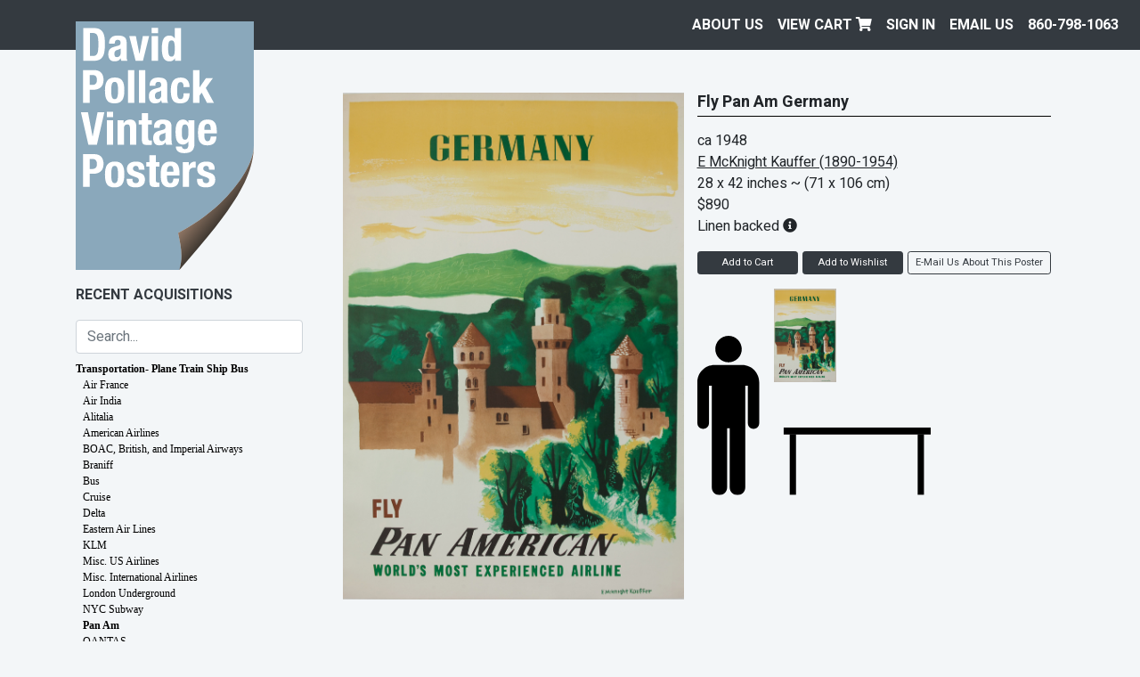

--- FILE ---
content_type: text/html; charset=UTF-8
request_url: https://dpvintageposters.com/posters/transportation-plane-train-ship-bus/pan-am/fly-pan-am-germany_17209
body_size: 51661
content:


<!doctype html>
<html lang="en">
<head>
  <meta charset="utf-8" />
  <meta name="viewport" content="width=device-width, initial-scale=1, shrink-to-fit=no" />
  <meta name="description" content="A diverse selection of top quality original vintage travel. propaganda, advertising, and other posters from all eras, stlyes and counties." />

  <link href="https://dpvintageposters.com/assets/css/david-pollack-vintage-posters.1655989889.css" rel="stylesheet">
<link href="https://dpvintageposters.com/assets/font-awesome/css/fontawesome.min.1555515486.css" rel="stylesheet">
<link href="https://dpvintageposters.com/assets/font-awesome/css/fa-solid.min.1555515486.css" rel="stylesheet">
  <title>Fly Pan Am Germany | David Pollack Vintage Posters</title>
  
<script src="https://cdnjs.cloudflare.com/ajax/libs/jquery/3.3.1/jquery.min.js" integrity="sha256-FgpCb/KJQlLNfOu91ta32o/NMZxltwRo8QtmkMRdAu8=" crossorigin="anonymous"></script>
<script src="https://cdnjs.cloudflare.com/ajax/libs/twitter-bootstrap/4.3.1/js/bootstrap.min.js" integrity="sha256-CjSoeELFOcH0/uxWu6mC/Vlrc1AARqbm/jiiImDGV3s=" crossorigin="anonymous"></script>
<script src="https://cdnjs.cloudflare.com/ajax/libs/gridder/1.4.2/js/jquery.gridder.min.js" integrity="sha256-mSh8nS3gStxgCVyHFeX4J/C3TMTd9E8Nu6u1xlFZbrE=" crossorigin="anonymous"></script>
<script src="https://cdnjs.cloudflare.com/ajax/libs/jquery_lazyload/1.9.7/jquery.lazyload.min.js" integrity="sha256-gDUQmMJHiRi7gACNeDZJkwW/b01LKr90K4gjJVu7DY4=" crossorigin="anonymous"></script>
<script src="https://cdnjs.cloudflare.com/ajax/libs/jquery-form-validator/2.3.26/jquery.form-validator.min.js"></script>
<script src="https://cdnjs.cloudflare.com/ajax/libs/alpinejs/2.3.0/alpine.js"></script>

<script src="https://dpvintageposters.com/assets/js/david-pollack-vintage-posters.1704904105.js"></script>  
  
</head>
<body style="background-color: #f3f6f8;" class="page-poster template-poster">
  <a class="skip-to-content sr-only sr-only-focusable" href="#content"><span class="skip-to-content-text">Skip to content</span></a>
<header class="navbar navbar-expand navbar-light flex-column flex-md-row bd-navbar">
  <div class="d-md-flex w-100">
    <ul class="navbar-nav flex-row w-100 justify-content-end align-items-center">
      <li class="nav-item mr-auto d-md-none">
        <a href="/" class="nav-link" style="text-transform: none;">David Pollack<br/>Vintage Posters</a>
      </li>
                    <li class="nav-item d-none d-md-block">
          <a class="nav-link " href="https://dpvintageposters.com/about-us">
            About Us          </a>
        </li>
            <li class="nav-item d-none d-md-block">
        <a class="nav-link" href="/cart">View Cart <i class="fas fa-shopping-cart"></i></a>
      </li>
              <li class="nav-item d-none d-md-block">
          <a class="nav-link" href="https://dpvintageposters.com/login">Sign In</a>
        </li>
              <li class="nav-item d-none d-md-block">
          <a class="nav-link" style="text-transform: none;" href="mailto:info@dpvintageposters.com">EMAIL US</a>
        </li>
        <li class="nav-item">
          <a class="nav-link text-nowrap" href="tel:8607981063">860-798-1063</a>
        </li>
    </ul>
  </div>
</header>
<div class="container">
  <div class="row">
    <div class="col-12 pt-md-3 mt-md-5 mt-lg-0 col-md-4 col-lg-3 sidebar">

  <a href="/" class="sidebar-logo d-none d-md-block mt-n5"><img src="/assets/images/david-pollack-vintage-posters.svg" class="img-fluid" /></a>

  <div class="d-none d-md-block pt-3 pb-2 text-uppercase recent-acquisitions-link font-weight-bold d-print-none">
    <a href="/posters/recent-acquisitions?sort=date-desc">Recent Acquisitions</a>
  </div>

  
<form method="get" action="/search" class="d-flex align-items-center navbar-light py-2 d-print-none">
  <span class="w-100">
    <input type="search" class="form-control" id="search" name="q" placeholder="Search..." autocomplete="off" value="" />
  </span>
  <button class="navbar-toggler ml-2 d-md-none" type="button" data-toggle="collapse" data-target="#categories">
    <span class="navbar-toggler-icon"></span>
  </button>
</form>
  <nav id="categories" class="collapse d-print-none">
    <ul class="nav flex-column">
      <li class="nav-item d-block d-md-none">
        <a class="nav-link text-uppercase font-weight-bold" href="/posters/recent-acquisitions?sort=date-desc">Recent Acquisitions</a>
      </li>
    </ul>
    
<div class="show" data-parent="#category-1465530170-posters"><ul class="nav flex-column" id="category-1465530170-posters"><li class="nav-item active has-subcategories"><a class="nav-link" data-target="#transportation-plane-train-ship-bus" data-toggle="collapse" href="#">Transportation- Plane Train Ship Bus</a><div class="collapse show" data-parent="#category-1465530170-posters" id="transportation-plane-train-ship-bus"><ul class="nav flex-column" id="category-1465530170-transportation-plane-train-ship-bus"><li class="nav-item"><a class="nav-link" href="/posters/transportation-plane-train-ship-bus/air-france">Air France</a></li><li class="nav-item"><a class="nav-link" href="/posters/transportation-plane-train-ship-bus/air-india">Air India</a></li><li class="nav-item"><a class="nav-link" href="/posters/transportation-plane-train-ship-bus/alitalia">Alitalia</a></li><li class="nav-item"><a class="nav-link" href="/posters/transportation-plane-train-ship-bus/american-airlines">American Airlines</a></li><li class="nav-item"><a class="nav-link" href="/posters/transportation-plane-train-ship-bus/boac-british-and-imperial-airways">BOAC, British, and Imperial Airways</a></li><li class="nav-item"><a class="nav-link" href="/posters/transportation-plane-train-ship-bus/braniff">Braniff</a></li><li class="nav-item"><a class="nav-link" href="/posters/transportation-plane-train-ship-bus/bus">Bus</a></li><li class="nav-item"><a class="nav-link" href="/posters/transportation-plane-train-ship-bus/cruise">Cruise</a></li><li class="nav-item"><a class="nav-link" href="/posters/transportation-plane-train-ship-bus/delta">Delta</a></li><li class="nav-item"><a class="nav-link" href="/posters/transportation-plane-train-ship-bus/eastern-air-lines">Eastern Air Lines</a></li><li class="nav-item"><a class="nav-link" href="/posters/transportation-plane-train-ship-bus/klm">KLM</a></li><li class="nav-item"><a class="nav-link" href="/posters/transportation-plane-train-ship-bus/misc-us-airlines">Misc. US Airlines</a></li><li class="nav-item"><a class="nav-link" href="/posters/transportation-plane-train-ship-bus/misc-international-airlines">Misc. International Airlines</a></li><li class="nav-item"><a class="nav-link" href="/posters/transportation-plane-train-ship-bus/london-underground">London Underground</a></li><li class="nav-item"><a class="nav-link" href="/posters/transportation-plane-train-ship-bus/nyc-subway">NYC Subway</a></li><li class="nav-item active"><a class="nav-link" href="/posters/transportation-plane-train-ship-bus/pan-am">Pan Am</a></li><li class="nav-item"><a class="nav-link" href="/posters/transportation-plane-train-ship-bus/qantas">QANTAS</a></li><li class="nav-item"><a class="nav-link" href="/posters/transportation-plane-train-ship-bus/railroads-international">Railroads, International</a></li><li class="nav-item"><a class="nav-link" href="/posters/transportation-plane-train-ship-bus/railroads-us">Railroads, US</a></li><li class="nav-item"><a class="nav-link" href="/posters/transportation-plane-train-ship-bus/sabena">Sabena</a></li><li class="nav-item"><a class="nav-link" href="/posters/transportation-plane-train-ship-bus/sas">SAS</a></li><li class="nav-item"><a class="nav-link" href="/posters/transportation-plane-train-ship-bus/southern-airways">Southern Airways</a></li><li class="nav-item"><a class="nav-link" href="/posters/transportation-plane-train-ship-bus/swissair">Swissair</a></li><li class="nav-item"><a class="nav-link" href="/posters/transportation-plane-train-ship-bus/travelers-cheques">Travelers Cheques</a></li><li class="nav-item"><a class="nav-link" href="/posters/transportation-plane-train-ship-bus/twa">TWA</a></li><li class="nav-item"><a class="nav-link" href="/posters/transportation-plane-train-ship-bus/united-air-lines">United Air Lines</a></li><li class="nav-item"><a class="nav-link" href="/posters/transportation-plane-train-ship-bus/vintage-aviation-prints">Vintage Aviation Prints</a></li><li class="nav-item"><a class="nav-link" href="/posters/transportation-plane-train-ship-bus/western-airlines">Western Airlines</a></li></ul></div></li><li class="nav-item has-subcategories"><a class="nav-link" data-target="#travel-destination" data-toggle="collapse" href="#">Travel - Destination</a><div class="collapse" data-parent="#category-1465530170-posters" id="travel-destination"><ul class="nav flex-column" id="category-1465530170-travel-destination"><li class="nav-item"><a class="nav-link" href="/posters/travel-destination/africa-except-south-africa">Africa (except South Africa)</a></li><li class="nav-item"><a class="nav-link" href="/posters/travel-destination/australia-and-new-zealand">Australia and New Zealand</a></li><li class="nav-item"><a class="nav-link" href="/posters/travel-destination/austria">Austria</a></li><li class="nav-item"><a class="nav-link" href="/posters/travel-destination/belgium">Belgium</a></li><li class="nav-item"><a class="nav-link" href="/posters/travel-destination/canada">Canada</a></li><li class="nav-item"><a class="nav-link" href="/posters/travel-destination/caribbean">Caribbean</a></li><li class="nav-item"><a class="nav-link" href="/posters/travel-destination/denmark">Denmark</a></li><li class="nav-item"><a class="nav-link" href="/posters/travel-destination/finland">Finland</a></li><li class="nav-item"><a class="nav-link" href="/posters/travel-destination/france">France</a></li><li class="nav-item"><a class="nav-link" href="/posters/travel-destination/germany">Germany</a></li><li class="nav-item"><a class="nav-link" href="/posters/travel-destination/greece">Greece</a></li><li class="nav-item"><a class="nav-link" href="/posters/travel-destination/holland">Holland</a></li><li class="nav-item"><a class="nav-link" href="/posters/travel-destination/ireland">Ireland</a></li><li class="nav-item"><a class="nav-link" href="/posters/travel-destination/israel">Israel</a></li><li class="nav-item"><a class="nav-link" href="/posters/travel-destination/india-pakistan-and-ceylon-sri-lanka">India, Pakistan and Ceylon/Sri Lanka</a></li><li class="nav-item"><a class="nav-link" href="/posters/travel-destination/italy">Italy</a></li><li class="nav-item"><a class="nav-link" href="/posters/travel-destination/japan">Japan</a></li><li class="nav-item"><a class="nav-link" href="/posters/travel-destination/mexico-and-central-america">Mexico and Central America</a></li><li class="nav-item"><a class="nav-link" href="/posters/travel-destination/middle-east">Middle East</a></li><li class="nav-item"><a class="nav-link" href="/posters/travel-destination/misc-asia">Misc. Asia</a></li><li class="nav-item"><a class="nav-link" href="/posters/travel-destination/misc-countries">Misc. Countries</a></li><li class="nav-item"><a class="nav-link" href="/posters/travel-destination/norway">Norway</a></li><li class="nav-item"><a class="nav-link" href="/posters/travel-destination/oceania-south-pacific">Oceania South Pacific</a></li><li class="nav-item"><a class="nav-link" href="/posters/travel-destination/portugal">Portugal</a></li><li class="nav-item"><a class="nav-link" href="/posters/travel-destination/south-africa">South Africa</a></li><li class="nav-item"><a class="nav-link" href="/posters/travel-destination/south-america">South America</a></li><li class="nav-item"><a class="nav-link" href="/posters/travel-destination/spain">Spain</a></li><li class="nav-item"><a class="nav-link" href="/posters/travel-destination/sweden">Sweden</a></li><li class="nav-item"><a class="nav-link" href="/posters/travel-destination/switzerland">Switzerland</a></li><li class="nav-item"><a class="nav-link" href="/posters/travel-destination/united-kingdom">United Kingdom</a></li><li class="nav-item"><a class="nav-link" href="/posters/travel-destination/united-states">United States</a></li><li class="nav-item"><a class="nav-link" href="/posters/travel-destination/ussr-eastern-bloc-poland">USSR Eastern Bloc Poland</a></li></ul></div></li><li class="nav-item"><a class="nav-link" href="/posters/travel-and-souvenir-maps">Travel And Souvenir Maps</a></li><li class="nav-item"><a class="nav-link" href="/posters/travel-brochures-and-labels">Travel Brochures and Labels</a></li><li class="nav-item has-subcategories"><a class="nav-link" data-target="#war-citizenship-public-causes" data-toggle="collapse" href="#">War, Citizenship, Public Causes</a><div class="collapse" data-parent="#category-1465530170-posters" id="war-citizenship-public-causes"><ul class="nav flex-column" id="category-1465530170-war-citizenship-public-causes"><li class="nav-item has-subcategories"><a class="nav-link" data-target="#world-war-i" data-toggle="collapse" href="#">World War I</a><div class="collapse" data-parent="#category-1465530170-war-citizenship-public-causes" id="world-war-i"><ul class="nav flex-column" id="category-1465530170-world-war-i"><li class="nav-item has-subcategories"><a class="nav-link" data-target="#american" data-toggle="collapse" href="#">American</a><div class="collapse" data-parent="#category-1465530170-world-war-i" id="american"><ul class="nav flex-column" id="category-1465530170-american"><li class="nav-item"><a class="nav-link" href="/posters/war-citizenship-public-causes/world-war-i/american/bond">Bond</a></li><li class="nav-item"><a class="nav-link" href="/posters/war-citizenship-public-causes/world-war-i/american/homefront">Homefront</a></li><li class="nav-item"><a class="nav-link" href="/posters/war-citizenship-public-causes/world-war-i/american/miscellaneous">Miscellaneous</a></li><li class="nav-item"><a class="nav-link" href="/posters/war-citizenship-public-causes/world-war-i/american/recruiting">Recruiting</a></li></ul></div></li><li class="nav-item"><a class="nav-link" href="/posters/war-citizenship-public-causes/world-war-i/british-and-commonwealth">British and Commonwealth</a></li><li class="nav-item"><a class="nav-link" href="/posters/war-citizenship-public-causes/world-war-i/canadian">Canadian</a></li><li class="nav-item"><a class="nav-link" href="/posters/war-citizenship-public-causes/world-war-i/french">French</a></li><li class="nav-item"><a class="nav-link" href="/posters/war-citizenship-public-causes/world-war-i/german">German</a></li><li class="nav-item"><a class="nav-link" href="/posters/war-citizenship-public-causes/world-war-i/italian">Italian</a></li><li class="nav-item"><a class="nav-link" href="/posters/war-citizenship-public-causes/world-war-i/other-countries">Other Countries</a></li></ul></div></li><li class="nav-item has-subcategories"><a class="nav-link" data-target="#world-war-ii" data-toggle="collapse" href="#">World War II</a><div class="collapse" data-parent="#category-1465530170-war-citizenship-public-causes" id="world-war-ii"><ul class="nav flex-column" id="category-1465530170-world-war-ii"><li class="nav-item has-subcategories"><a class="nav-link" data-target="#american" data-toggle="collapse" href="#">American</a><div class="collapse" data-parent="#category-1465530170-world-war-ii" id="american"><ul class="nav flex-column" id="category-1465530170-american"><li class="nav-item"><a class="nav-link" href="/posters/war-citizenship-public-causes/world-war-ii/american/bond">Bond</a></li><li class="nav-item"><a class="nav-link" href="/posters/war-citizenship-public-causes/world-war-ii/american/homefront">Homefront</a></li><li class="nav-item"><a class="nav-link" href="/posters/war-citizenship-public-causes/world-war-ii/american/miscellaneous">Miscellaneous</a></li><li class="nav-item"><a class="nav-link" href="/posters/war-citizenship-public-causes/world-war-ii/american/recruiting">Recruiting</a></li><li class="nav-item"><a class="nav-link" href="/posters/war-citizenship-public-causes/world-war-ii/american/training-chart-signal-flags-and-lights">Training Chart, SIgnal Flags and Lights</a></li><li class="nav-item"><a class="nav-link" href="/posters/war-citizenship-public-causes/world-war-ii/american/privately-printed">Privately Printed </a></li><li class="nav-item"><a class="nav-link" href="/posters/war-citizenship-public-causes/world-war-ii/american/production">Production</a></li><li class="nav-item"><a class="nav-link" href="/posters/war-citizenship-public-causes/world-war-ii/american/conservation-amp-scrap">Conservation &amp; Scrap</a></li><li class="nav-item"><a class="nav-link" href="/posters/war-citizenship-public-causes/world-war-ii/american/espionage-amp-careless-talk">Espionage &amp; Careless Talk</a></li><li class="nav-item"><a class="nav-link" href="/posters/war-citizenship-public-causes/world-war-ii/american/heath-and-welfare">Heath and Welfare</a></li></ul></div></li><li class="nav-item"><a class="nav-link" href="/posters/war-citizenship-public-causes/world-war-ii/british-commonwealth">British &amp; Commonwealth</a></li><li class="nav-item"><a class="nav-link" href="/posters/war-citizenship-public-causes/world-war-ii/canadian">Canadian</a></li><li class="nav-item"><a class="nav-link" href="/posters/war-citizenship-public-causes/world-war-ii/germany">Germany</a></li><li class="nav-item"><a class="nav-link" href="/posters/war-citizenship-public-causes/world-war-ii/foreign">Foreign</a></li></ul></div></li><li class="nav-item"><a class="nav-link" href="/posters/war-citizenship-public-causes/marshall-plan-erp">Marshall Plan/ERP</a></li><li class="nav-item"><a class="nav-link" href="/posters/war-citizenship-public-causes/korean-war">Korean War</a></li><li class="nav-item"><a class="nav-link" href="/posters/war-citizenship-public-causes/vietnam-and-later-wars">Vietnam  and Later Wars</a></li><li class="nav-item"><a class="nav-link" href="/posters/war-citizenship-public-causes/wpa-work-progress-administration">WPA Work Progress Administration</a></li><li class="nav-item"><a class="nav-link" href="/posters/war-citizenship-public-causes/public-health-and-medicine">Public Health and Medicine</a></li><li class="nav-item"><a class="nav-link" href="/posters/war-citizenship-public-causes/work-incentive">Work Incentive</a></li><li class="nav-item"><a class="nav-link" href="/posters/war-citizenship-public-causes/auto-and-traffic-safety">Auto and Traffic Safety</a></li><li class="nav-item"><a class="nav-link" href="/posters/war-citizenship-public-causes/banking-and-finance">Banking and Finance</a></li><li class="nav-item"><a class="nav-link" href="/posters/war-citizenship-public-causes/citizenship-and-public-causes">Citizenship and Public Causes</a></li><li class="nav-item"><a class="nav-link" href="/posters/war-citizenship-public-causes/civil-defense">Civil Defense</a></li><li class="nav-item"><a class="nav-link" href="/posters/war-citizenship-public-causes/prohibition">Prohibition</a></li><li class="nav-item"><a class="nav-link" href="/posters/war-citizenship-public-causes/red-cross">Red Cross</a></li><li class="nav-item"><a class="nav-link" href="/posters/war-citizenship-public-causes/smokey-and-fire-prevention">Smokey and Fire Prevention</a></li><li class="nav-item"><a class="nav-link" href="/posters/war-citizenship-public-causes/united-nations">United Nations</a></li></ul></div></li><li class="nav-item has-subcategories"><a class="nav-link" data-target="#political-and-protest" data-toggle="collapse" href="#">Political and Protest</a><div class="collapse" data-parent="#category-1465530170-posters" id="political-and-protest"><ul class="nav flex-column" id="category-1465530170-political-and-protest"><li class="nav-item"><a class="nav-link" href="/posters/political-and-protest/american-political">American Political</a></li><li class="nav-item"><a class="nav-link" href="/posters/political-and-protest/black-history">Black History</a></li><li class="nav-item"><a class="nav-link" href="/posters/political-and-protest/chinese-propaganda">Chinese Propaganda</a></li><li class="nav-item"><a class="nav-link" href="/posters/political-and-protest/foreign-political">Foreign Political</a></li><li class="nav-item"><a class="nav-link" href="/posters/political-and-protest/protest">Protest</a></li><li class="nav-item"><a class="nav-link" href="/posters/political-and-protest/ussr-soviet-union-propaganda">USSR Soviet Union Propaganda</a></li><li class="nav-item"><a class="nav-link" href="/posters/political-and-protest/german-political">German Political</a></li><li class="nav-item"><a class="nav-link" href="/posters/political-and-protest/women-39-s-causes">Women&#039;s Causes</a></li></ul></div></li><li class="nav-item has-subcategories"><a class="nav-link" data-target="#advertising" data-toggle="collapse" href="#">Advertising</a><div class="collapse" data-parent="#category-1465530170-posters" id="advertising"><ul class="nav flex-column" id="category-1465530170-advertising"><li class="nav-item has-subcategories"><a class="nav-link" data-target="#american" data-toggle="collapse" href="#">American</a><div class="collapse" data-parent="#category-1465530170-advertising" id="american"><ul class="nav flex-column" id="category-1465530170-american"><li class="nav-item"><a class="nav-link" href="/posters/advertising/american/general-dynamics">General Dynamics</a></li><li class="nav-item"><a class="nav-link" href="/posters/advertising/american/levi-s-advertising-posters">Levi&#039;s Advertising Posters</a></li><li class="nav-item"><a class="nav-link" href="/posters/advertising/american/modern">Modern</a></li><li class="nav-item"><a class="nav-link" href="/posters/advertising/american/pre-war">Pre-War</a></li><li class="nav-item"><a class="nav-link" href="/posters/advertising/american/50-39-s-60-39-s-70-39-s-and-80-39-s">50&#039;s, 60&#039;s, 70&#039;s and 80&#039;s</a></li></ul></div></li><li class="nav-item has-subcategories"><a class="nav-link" data-target="#foreign" data-toggle="collapse" href="#">Foreign</a><div class="collapse" data-parent="#category-1465530170-advertising" id="foreign"><ul class="nav flex-column" id="category-1465530170-foreign"><li class="nav-item"><a class="nav-link" href="/posters/advertising/foreign/50s-60s-and-70s">50s 60s and 70s</a></li><li class="nav-item"><a class="nav-link" href="/posters/advertising/foreign/modern">Modern</a></li><li class="nav-item"><a class="nav-link" href="/posters/advertising/foreign/pre-war">Pre-War</a></li></ul></div></li></ul></div></li><li class="nav-item"><a class="nav-link" href="/posters/motorcycles-and-bicycles">Motorcycles and Bicycles</a></li><li class="nav-item"><a class="nav-link" href="/posters/spirits-beer-wine-alcohol-etc">Spirits (beer, wine, alcohol, etc.)</a></li><li class="nav-item has-subcategories"><a class="nav-link" data-target="#american-literary" data-toggle="collapse" href="#">American Literary</a><div class="collapse" data-parent="#category-1465530170-posters" id="american-literary"><ul class="nav flex-column" id="category-1465530170-american-literary"><li class="nav-item"><a class="nav-link" href="/posters/american-literary/newspaper-daily">Newspaper Daily</a></li><li class="nav-item"><a class="nav-link" href="/posters/american-literary/saturday-evening-post">Saturday Evening Post</a></li><li class="nav-item"><a class="nav-link" href="/posters/american-literary/turn-of-the-century">Turn of the Century</a></li><li class="nav-item"><a class="nav-link" href="/posters/american-literary/twentieth-century">Twentieth Century</a></li><li class="nav-item"><a class="nav-link" href="/posters/american-literary/books-reading-literacy">Books, Reading, Literacy</a></li></ul></div></li><li class="nav-item"><a class="nav-link" href="/posters/circus">Circus</a></li><li class="nav-item"><a class="nav-link" href="/posters/fairs-and-expos">Fairs and Expos</a></li><li class="nav-item has-subcategories"><a class="nav-link" data-target="#miscellaneous" data-toggle="collapse" href="#">Miscellaneous</a><div class="collapse" data-parent="#category-1465530170-posters" id="miscellaneous"><ul class="nav flex-column" id="category-1465530170-miscellaneous"><li class="nav-item"><a class="nav-link" href="/posters/miscellaneous/container-corporation-of-america">Container Corporation of America</a></li><li class="nav-item"><a class="nav-link" href="/posters/miscellaneous/educational">Educational</a></li><li class="nav-item"><a class="nav-link" href="/posters/miscellaneous/everything-else">Everything Else</a></li><li class="nav-item"><a class="nav-link" href="/posters/miscellaneous/general-dynamics">General Dynamics</a></li><li class="nav-item"><a class="nav-link" href="/posters/miscellaneous/loterie-national">Loterie National</a></li><li class="nav-item"><a class="nav-link" href="/posters/miscellaneous/mutoscope">Mutoscope</a></li><li class="nav-item"><a class="nav-link" href="/posters/miscellaneous/zodiac">Zodiac</a></li><li class="nav-item"><a class="nav-link" href="/posters/miscellaneous/children-39-s-book-week-and-book-posters">Children&#039;s Book Week and Book Posters</a></li></ul></div></li><li class="nav-item"><a class="nav-link" href="/posters/psychedelic-era">Psychedelic Era</a></li><li class="nav-item has-subcategories"><a class="nav-link" data-target="#sports" data-toggle="collapse" href="#">Sports</a><div class="collapse" data-parent="#category-1465530170-posters" id="sports"><ul class="nav flex-column" id="category-1465530170-sports"><li class="nav-item"><a class="nav-link" href="/posters/sports/bullfighting">Bullfighting</a></li><li class="nav-item has-subcategories"><a class="nav-link" data-target="#motor-sports" data-toggle="collapse" href="#">Motor Sports</a><div class="collapse" data-parent="#category-1465530170-sports" id="motor-sports"><ul class="nav flex-column" id="category-1465530170-motor-sports"><li class="nav-item"><a class="nav-link" href="/posters/sports/motor-sports/auto-racing">Auto Racing</a></li><li class="nav-item"><a class="nav-link" href="/posters/sports/motor-sports/motorcycle-racing">Motorcycle Racing</a></li></ul></div></li><li class="nav-item has-subcategories"><a class="nav-link" data-target="#olympic" data-toggle="collapse" href="#">Olympic</a><div class="collapse" data-parent="#category-1465530170-sports" id="olympic"><ul class="nav flex-column" id="category-1465530170-olympic"><li class="nav-item"><a class="nav-link" href="/posters/sports/olympic/1914-paris">1914 Paris</a></li><li class="nav-item"><a class="nav-link" href="/posters/sports/olympic/1932-lake-placid">1932 Lake Placid</a></li><li class="nav-item"><a class="nav-link" href="/posters/sports/olympic/1932-los-angeles">1932 Los Angeles</a></li><li class="nav-item"><a class="nav-link" href="/posters/sports/olympic/1960-rome">1960 Rome</a></li><li class="nav-item"><a class="nav-link" href="/posters/sports/olympic/1940-1952-helsinki">1940/1952 Helsinki</a></li><li class="nav-item"><a class="nav-link" href="/posters/sports/olympic/1964-tokyo">1964 Tokyo</a></li><li class="nav-item"><a class="nav-link" href="/posters/sports/olympic/1968-grenoble">1968 Grenoble</a></li><li class="nav-item"><a class="nav-link" href="/posters/sports/olympic/1968-mexico-city">1968 Mexico City </a></li><li class="nav-item"><a class="nav-link" href="/posters/sports/olympic/1972-munich">1972 Munich</a></li><li class="nav-item"><a class="nav-link" href="/posters/sports/olympic/1976-innsbruck">1976 Innsbruck</a></li><li class="nav-item"><a class="nav-link" href="/posters/sports/olympic/1980-lake-placid-winter-games">1980 Lake Placid Winter Games</a></li><li class="nav-item"><a class="nav-link" href="/posters/sports/olympic/1980-moscow-summer-games">1980 Moscow Summer Games</a></li><li class="nav-item"><a class="nav-link" href="/posters/sports/olympic/1982-barcelona">1982 Barcelona</a></li><li class="nav-item"><a class="nav-link" href="/posters/sports/olympic/1984-los-angeles">1984 Los Angeles</a></li><li class="nav-item"><a class="nav-link" href="/posters/sports/olympic/1988-calgary-winter-games">1988 Calgary Winter Games</a></li><li class="nav-item"><a class="nav-link" href="/posters/sports/olympic/1988-seoul-summer-games">1988 Seoul Summer Games</a></li><li class="nav-item"><a class="nav-link" href="/posters/sports/olympic/1994-lillehammer">1994 Lillehammer</a></li><li class="nav-item"><a class="nav-link" href="/posters/sports/olympic/1996-atlanta">1996 Atlanta</a></li><li class="nav-item"><a class="nav-link" href="/posters/sports/olympic/2008-beijing">2008 Beijing</a></li><li class="nav-item"><a class="nav-link" href="/posters/sports/olympic/special-olympics">Special Olympics</a></li><li class="nav-item"><a class="nav-link" href="/posters/sports/olympic/1984-sarajevo">1984 Sarajevo</a></li></ul></div></li><li class="nav-item"><a class="nav-link" href="/posters/sports/other-sports">Other Sports</a></li><li class="nav-item has-subcategories"><a class="nav-link" data-target="#ski" data-toggle="collapse" href="#">Ski</a><div class="collapse" data-parent="#category-1465530170-sports" id="ski"><ul class="nav flex-column" id="category-1465530170-ski"><li class="nav-item"><a class="nav-link" href="/posters/sports/ski/american-ski-posters">American Ski Posters</a></li><li class="nav-item"><a class="nav-link" href="/posters/sports/ski/dartmouth-winter-carnival">Dartmouth Winter Carnival</a></li><li class="nav-item"><a class="nav-link" href="/posters/sports/ski/international-ski-posters">International Ski Posters</a></li></ul></div></li></ul></div></li><li class="nav-item"><a class="nav-link" href="/posters/art-shows-galleries-and-museums">Art Shows Galleries and Museums</a></li><li class="nav-item has-subcategories"><a class="nav-link" data-target="#movie" data-toggle="collapse" href="#">Movie</a><div class="collapse" data-parent="#category-1465530170-posters" id="movie"><ul class="nav flex-column" id="category-1465530170-movie"><li class="nav-item has-subcategories"><a class="nav-link" data-target="#foreign-movie-posters" data-toggle="collapse" href="#">Foreign Movie Posters</a><div class="collapse" data-parent="#category-1465530170-movie" id="foreign-movie-posters"><ul class="nav flex-column" id="category-1465530170-foreign-movie-posters"><li class="nav-item"><a class="nav-link" href="/posters/movie/foreign-movie-posters/action-adverture">Action:Adverture</a></li><li class="nav-item"><a class="nav-link" href="/posters/movie/foreign-movie-posters/animation">Animation</a></li><li class="nav-item"><a class="nav-link" href="/posters/movie/foreign-movie-posters/classics">Classics</a></li><li class="nav-item"><a class="nav-link" href="/posters/movie/foreign-movie-posters/comedy">Comedy</a></li><li class="nav-item"><a class="nav-link" href="/posters/movie/foreign-movie-posters/documentary">Documentary</a></li><li class="nav-item"><a class="nav-link" href="/posters/movie/foreign-movie-posters/drama">Drama</a></li><li class="nav-item"><a class="nav-link" href="/posters/movie/foreign-movie-posters/film-festival">Film Festival</a></li><li class="nav-item"><a class="nav-link" href="/posters/movie/foreign-movie-posters/musical">Musical</a></li><li class="nav-item"><a class="nav-link" href="/posters/movie/foreign-movie-posters/mystery">Mystery</a></li><li class="nav-item"><a class="nav-link" href="/posters/movie/foreign-movie-posters/romance">Romance</a></li><li class="nav-item"><a class="nav-link" href="/posters/movie/foreign-movie-posters/science-fiction-space">Science Fiction - Space</a></li><li class="nav-item"><a class="nav-link" href="/posters/movie/foreign-movie-posters/sports">Sports</a></li><li class="nav-item"><a class="nav-link" href="/posters/movie/foreign-movie-posters/war">War</a></li><li class="nav-item"><a class="nav-link" href="/posters/movie/foreign-movie-posters/western">Western</a></li><li class="nav-item"><a class="nav-link" href="/posters/movie/foreign-movie-posters/x-rated">X-Rated</a></li><li class="nav-item"><a class="nav-link" href="/posters/movie/foreign-movie-posters/horror-thriller">Horror / Thriller</a></li></ul></div></li><li class="nav-item"><a class="nav-link" href="/posters/movie/lobby-card">Lobby Card</a></li><li class="nav-item has-subcategories"><a class="nav-link" data-target="#us-movie-posters" data-toggle="collapse" href="#">US Movie Posters</a><div class="collapse" data-parent="#category-1465530170-movie" id="us-movie-posters"><ul class="nav flex-column" id="category-1465530170-us-movie-posters"><li class="nav-item"><a class="nav-link" href="/posters/movie/us-movie-posters/action-adverture">Action:Adverture</a></li><li class="nav-item"><a class="nav-link" href="/posters/movie/us-movie-posters/animation">Animation</a></li><li class="nav-item"><a class="nav-link" href="/posters/movie/us-movie-posters/blacksploitation">Blacksploitation</a></li><li class="nav-item"><a class="nav-link" href="/posters/movie/us-movie-posters/classics">Classics</a></li><li class="nav-item"><a class="nav-link" href="/posters/movie/us-movie-posters/comedy">Comedy</a></li><li class="nav-item"><a class="nav-link" href="/posters/movie/us-movie-posters/documentary">Documentary</a></li><li class="nav-item"><a class="nav-link" href="/posters/movie/us-movie-posters/drama">Drama</a></li><li class="nav-item"><a class="nav-link" href="/posters/movie/us-movie-posters/film-festival">Film Festival</a></li><li class="nav-item"><a class="nav-link" href="/posters/movie/us-movie-posters/musical">Musical</a></li><li class="nav-item"><a class="nav-link" href="/posters/movie/us-movie-posters/mystery">Mystery</a></li><li class="nav-item"><a class="nav-link" href="/posters/movie/us-movie-posters/romance">Romance</a></li><li class="nav-item"><a class="nav-link" href="/posters/movie/us-movie-posters/science-fiction-space">Science Fiction - Space</a></li><li class="nav-item"><a class="nav-link" href="/posters/movie/us-movie-posters/silent-movies">Silent Movies</a></li><li class="nav-item"><a class="nav-link" href="/posters/movie/us-movie-posters/sports">Sports</a></li><li class="nav-item"><a class="nav-link" href="/posters/movie/us-movie-posters/war">War</a></li><li class="nav-item"><a class="nav-link" href="/posters/movie/us-movie-posters/western">Western</a></li><li class="nav-item"><a class="nav-link" href="/posters/movie/us-movie-posters/x-rated">X-Rated</a></li><li class="nav-item"><a class="nav-link" href="/posters/movie/us-movie-posters/horror-thriller">Horror / Thriller</a></li></ul></div></li><li class="nav-item"><a class="nav-link" href="/posters/movie/ussr-soviet-union-movie-posters">USSR Soviet Union Movie Posters</a></li><li class="nav-item"><a class="nav-link" href="/posters/movie/mexican-movie-posters">Mexican Movie Posters</a></li></ul></div></li><li class="nav-item has-subcategories"><a class="nav-link" data-target="#theatre-tv-music-magic" data-toggle="collapse" href="#">Theatre TV Music Magic</a><div class="collapse" data-parent="#category-1465530170-posters" id="theatre-tv-music-magic"><ul class="nav flex-column" id="category-1465530170-theatre-tv-music-magic"><li class="nav-item"><a class="nav-link" href="/posters/theatre-tv-music-magic/dance-ballet-modern-jazz-tap">Dance - Ballet, Modern, Jazz, Tap ...</a></li><li class="nav-item"><a class="nav-link" href="/posters/theatre-tv-music-magic/magic">Magic</a></li><li class="nav-item has-subcategories"><a class="nav-link" data-target="#music" data-toggle="collapse" href="#">Music</a><div class="collapse" data-parent="#category-1465530170-theatre-tv-music-magic" id="music"><ul class="nav flex-column" id="category-1465530170-music"><li class="nav-item"><a class="nav-link" href="/posters/theatre-tv-music-magic/music/all-other-music">All Other Music</a></li><li class="nav-item"><a class="nav-link" href="/posters/theatre-tv-music-magic/music/rock-and-roll">Rock and Roll</a></li><li class="nav-item"><a class="nav-link" href="/posters/theatre-tv-music-magic/music/jazz">Jazz</a></li></ul></div></li><li class="nav-item"><a class="nav-link" href="/posters/theatre-tv-music-magic/polish-theatre">Polish Theatre</a></li><li class="nav-item"><a class="nav-link" href="/posters/theatre-tv-music-magic/theatre">Theatre</a></li><li class="nav-item"><a class="nav-link" href="/posters/theatre-tv-music-magic/tv">TV</a></li><li class="nav-item"><a class="nav-link" href="/posters/theatre-tv-music-magic/nightclubs-and-venues">Nightclubs and Venues</a></li><li class="nav-item"><a class="nav-link" href="/posters/theatre-tv-music-magic/mobil-mystery-amp-masterpiece-theatre">Mobil Mystery &amp; Masterpiece Theatre</a></li><li class="nav-item"><a class="nav-link" href="/posters/theatre-tv-music-magic/japanese-anime">Japanese Anime</a></li></ul></div></li><li class="nav-item"><a class="nav-link" href="/posters/small-posters">Small Posters</a></li><li class="nav-item"><a class="nav-link" href="/posters/oversized-posters">Oversized Posters</a></li><li class="nav-item"><a class="nav-link" href="/posters/horizontal-posters">Horizontal Posters</a></li><li class="nav-item has-subcategories"><a class="nav-link" data-target="#not-just-posters" data-toggle="collapse" href="#">Not Just Posters</a><div class="collapse" data-parent="#category-1465530170-posters" id="not-just-posters"><ul class="nav flex-column" id="category-1465530170-not-just-posters"><li class="nav-item"><a class="nav-link" href="/posters/not-just-posters/fine-and-illustration-art">Fine and Illustration Art</a></li><li class="nav-item"><a class="nav-link" href="/posters/not-just-posters/decorative-objects">Decorative Objects</a></li><li class="nav-item"><a class="nav-link" href="/posters/not-just-posters/vintage-photography">Vintage Photography</a></li><li class="nav-item"><a class="nav-link" href="/posters/not-just-posters/cyanotype-photographs">Cyanotype Photographs</a></li><li class="nav-item"><a class="nav-link" href="/posters/not-just-posters/prints">Prints</a></li><li class="nav-item"><a class="nav-link" href="/posters/not-just-posters/painted-trade-signs">Painted Trade Signs</a></li><li class="nav-item has-subcategories"><a class="nav-link" data-target="#all-beefcake-male-physique-photos" data-toggle="collapse" href="#">All Beefcake Male Physique Photos </a><div class="collapse" data-parent="#category-1465530170-not-just-posters" id="all-beefcake-male-physique-photos"><ul class="nav flex-column" id="category-1465530170-all-beefcake-male-physique-photos"><li class="nav-item has-subcategories"><a class="nav-link" data-target="#athletic-model-guild" data-toggle="collapse" href="#">Athletic Model Guild</a><div class="collapse" data-parent="#category-1465530170-all-beefcake-male-physique-photos" id="athletic-model-guild"><ul class="nav flex-column" id="category-1465530170-athletic-model-guild"><li class="nav-item"><a class="nav-link" href="/posters/not-just-posters/all-beefcake-male-physique-photos/athletic-model-guild/amg-series-a">AMG Series A</a></li><li class="nav-item"><a class="nav-link" href="/posters/not-just-posters/all-beefcake-male-physique-photos/athletic-model-guild/amg-series-b">AMG Series B</a></li><li class="nav-item"><a class="nav-link" href="/posters/not-just-posters/all-beefcake-male-physique-photos/athletic-model-guild/amg-series-c">AMG Series C</a></li><li class="nav-item"><a class="nav-link" href="/posters/not-just-posters/all-beefcake-male-physique-photos/athletic-model-guild/amg-series-d">AMG Series D</a></li><li class="nav-item"><a class="nav-link" href="/posters/not-just-posters/all-beefcake-male-physique-photos/athletic-model-guild/amg-series-e">AMG Series E</a></li><li class="nav-item"><a class="nav-link" href="/posters/not-just-posters/all-beefcake-male-physique-photos/athletic-model-guild/amg-series-f">AMG Series F</a></li><li class="nav-item"><a class="nav-link" href="/posters/not-just-posters/all-beefcake-male-physique-photos/athletic-model-guild/amg-series-g">AMG Series G</a></li><li class="nav-item"><a class="nav-link" href="/posters/not-just-posters/all-beefcake-male-physique-photos/athletic-model-guild/amg-series-h">AMG Series H</a></li></ul></div></li><li class="nav-item"><a class="nav-link" href="/posters/not-just-posters/all-beefcake-male-physique-photos/bruce-of-los-angeles">Bruce of Los Angeles</a></li><li class="nav-item has-subcategories"><a class="nav-link" data-target="#ralph-kelly" data-toggle="collapse" href="#">Ralph Kelly</a><div class="collapse" data-parent="#category-1465530170-all-beefcake-male-physique-photos" id="ralph-kelly"><ul class="nav flex-column" id="category-1465530170-ralph-kelly"><li class="nav-item"><a class="nav-link" href="/posters/not-just-posters/all-beefcake-male-physique-photos/ralph-kelly/ralph-kelly-series-1">Ralph Kelly Series 1</a></li><li class="nav-item"><a class="nav-link" href="/posters/not-just-posters/all-beefcake-male-physique-photos/ralph-kelly/ralph-kelly-series-2">Ralph Kelly Series 2</a></li><li class="nav-item"><a class="nav-link" href="/posters/not-just-posters/all-beefcake-male-physique-photos/ralph-kelly/ralph-kelly-series-3">Ralph Kelly Series 3</a></li><li class="nav-item"><a class="nav-link" href="/posters/not-just-posters/all-beefcake-male-physique-photos/ralph-kelly/ralph-kelly-series-4">Ralph Kelly Series 4</a></li><li class="nav-item"><a class="nav-link" href="/posters/not-just-posters/all-beefcake-male-physique-photos/ralph-kelly/ralph-kelly-series-5">Ralph Kelly Series 5</a></li><li class="nav-item"><a class="nav-link" href="/posters/not-just-posters/all-beefcake-male-physique-photos/ralph-kelly/ralph-kelly-series-6">Ralph Kelly Series 6</a></li><li class="nav-item"><a class="nav-link" href="/posters/not-just-posters/all-beefcake-male-physique-photos/ralph-kelly/ralph-kelly-series-7">Ralph Kelly Series 7</a></li></ul></div></li><li class="nav-item has-subcategories"><a class="nav-link" data-target="#spartan-los-angeles" data-toggle="collapse" href="#">Spartan Los Angeles</a><div class="collapse" data-parent="#category-1465530170-all-beefcake-male-physique-photos" id="spartan-los-angeles"><ul class="nav flex-column" id="category-1465530170-spartan-los-angeles"><li class="nav-item"><a class="nav-link" href="/posters/not-just-posters/all-beefcake-male-physique-photos/spartan-los-angeles/spartan-series-1">Spartan Series 1</a></li><li class="nav-item"><a class="nav-link" href="/posters/not-just-posters/all-beefcake-male-physique-photos/spartan-los-angeles/spartan-series-2">Spartan Series 2</a></li><li class="nav-item"><a class="nav-link" href="/posters/not-just-posters/all-beefcake-male-physique-photos/spartan-los-angeles/spartan-series-3">Spartan Series 3</a></li><li class="nav-item"><a class="nav-link" href="/posters/not-just-posters/all-beefcake-male-physique-photos/spartan-los-angeles/spartan-series-4">Spartan Series 4</a></li><li class="nav-item"><a class="nav-link" href="/posters/not-just-posters/all-beefcake-male-physique-photos/spartan-los-angeles/spartan-series-5">Spartan Series 5</a></li><li class="nav-item"><a class="nav-link" href="/posters/not-just-posters/all-beefcake-male-physique-photos/spartan-los-angeles/spartan-series-6">Spartan Series 6</a></li></ul></div></li><li class="nav-item has-subcategories"><a class="nav-link" data-target="#western-photography-guild" data-toggle="collapse" href="#">Western Photography Guild</a><div class="collapse" data-parent="#category-1465530170-all-beefcake-male-physique-photos" id="western-photography-guild"><ul class="nav flex-column" id="category-1465530170-western-photography-guild"><li class="nav-item"><a class="nav-link" href="/posters/not-just-posters/all-beefcake-male-physique-photos/western-photography-guild/wpg-series-1">WPG Series 1</a></li><li class="nav-item"><a class="nav-link" href="/posters/not-just-posters/all-beefcake-male-physique-photos/western-photography-guild/wpg-series-2">WPG Series 2</a></li><li class="nav-item"><a class="nav-link" href="/posters/not-just-posters/all-beefcake-male-physique-photos/western-photography-guild/wpg-series-3">WPG Series 3</a></li><li class="nav-item"><a class="nav-link" href="/posters/not-just-posters/all-beefcake-male-physique-photos/western-photography-guild/wpg-series-4">WPG Series 4</a></li><li class="nav-item"><a class="nav-link" href="/posters/not-just-posters/all-beefcake-male-physique-photos/western-photography-guild/wpg-series-5">WPG Series 5</a></li><li class="nav-item"><a class="nav-link" href="/posters/not-just-posters/all-beefcake-male-physique-photos/western-photography-guild/wpg-series-6">WPG Series 6</a></li><li class="nav-item"><a class="nav-link" href="/posters/not-just-posters/all-beefcake-male-physique-photos/western-photography-guild/wpg-series-7">WPG Series 7</a></li><li class="nav-item"><a class="nav-link" href="/posters/not-just-posters/all-beefcake-male-physique-photos/western-photography-guild/wpg-series-8">WPG Series 8</a></li><li class="nav-item"><a class="nav-link" href="/posters/not-just-posters/all-beefcake-male-physique-photos/western-photography-guild/wpg-series-9">WPG Series 9</a></li><li class="nav-item"><a class="nav-link" href="/posters/not-just-posters/all-beefcake-male-physique-photos/western-photography-guild/wpg-series-10">WPG Series 10</a></li><li class="nav-item"><a class="nav-link" href="/posters/not-just-posters/all-beefcake-male-physique-photos/western-photography-guild/wpg-series-12">WPG Series 12</a></li></ul></div></li><li class="nav-item has-subcategories"><a class="nav-link" data-target="#your-model-service" data-toggle="collapse" href="#">Your Model Service</a><div class="collapse" data-parent="#category-1465530170-all-beefcake-male-physique-photos" id="your-model-service"><ul class="nav flex-column" id="category-1465530170-your-model-service"><li class="nav-item"><a class="nav-link" href="/posters/not-just-posters/all-beefcake-male-physique-photos/your-model-service/your-model-service-series-aw">Your Model Service Series AW</a></li><li class="nav-item"><a class="nav-link" href="/posters/not-just-posters/all-beefcake-male-physique-photos/your-model-service/your-model-service-series-bm">Your Model Service Series BM</a></li><li class="nav-item"><a class="nav-link" href="/posters/not-just-posters/all-beefcake-male-physique-photos/your-model-service/your-model-service-series-eb">Your Model Service Series EB</a></li><li class="nav-item"><a class="nav-link" href="/posters/not-just-posters/all-beefcake-male-physique-photos/your-model-service/your-model-service-series-ls">Your Model Service Series LS</a></li><li class="nav-item"><a class="nav-link" href="/posters/not-just-posters/all-beefcake-male-physique-photos/your-model-service/your-model-service-series-md">Your Model Service Series MD</a></li><li class="nav-item"><a class="nav-link" href="/posters/not-just-posters/all-beefcake-male-physique-photos/your-model-service/your-model-service-unmarked">Your Model Service Unmarked</a></li></ul></div></li><li class="nav-item"><a class="nav-link" href="/posters/not-just-posters/all-beefcake-male-physique-photos/anonymous-male-physique-photos">Anonymous Male Physique Photos</a></li></ul></div></li><li class="nav-item"><a class="nav-link" href="/posters/not-just-posters/garth-williams-illustration-art">Garth Williams Illustration Art</a></li></ul></div></li></ul></div>    <ul class="nav d-flex d-md-none flex-column border-top border-dark mt-3 pt-3">
      <li class="nav-item">
        <a class="nav-link" href="/cart">View Cart <i class="fas fa-shopping-cart"></i></a>
      </li>
              <li class="nav-item">
          <a class="nav-link" href="https://dpvintageposters.com/login">Sign In</a>
        </li>
                    <li class="nav-item">
          <a class="nav-link " href="https://dpvintageposters.com/about-us">
            About Us          </a>
        </li>
          </ul>
  </nav>

  <div class="contact-info py-5 small d-none d-md-block font-weight-bold">
    <p>David Pollack Vintage Posters<br />
Wilmington, DE 19801<br />
<a href="tel:8607981063">860-798-1063</a><br />
By Appointment Only</p>
<p><a href="mailto:info@dpvintageposters.com">info@dpvintageposters.com</a></p>
<p><a href="https://dpvintageposters.com/policies">Policies</a></p>  </div>

  <div class="ivpda py-1 d-none d-md-block">
    <img src="/assets/images/ivpda.svg" alt="IVPDA" class="" style="width: 25%;" />
  </div>
</div>
    <div class="col-12 col-md-8 col-lg-9 py-1 py-lg-5">

      <figure id="poster" class="container-fluid v-1 multiple-0">
  <div class="row">
    <div class="poster-image col-12 col-lg-6" x-data="{ selected: 0 }">
      <div id="poster-enlargement">        
                  <img src="https://www.dpvintageposters.com/cgi-local/db_images/posters/cache/17209-image-1200-1200-fit.jpg" alt="Fly Pan Am Germany" class="img-fluid" x-cloak x-show="selected == 0" style="max-height: 800px; object-fit: contain;"/>
              </div>
      
          </div>
    <figcaption class="col-12 pl-lg-0 col-lg-6">
      <h1>Fly Pan Am Germany</h1>

      <ul id="details">
        <li>ca 1948</li>                	        		<li><a href="/artists/Kauffer" style="color: inherit; text-decoration: underline;">E McKnight Kauffer (1890-1954) </a></li>
        	                          <li class="detail-size-and-price">
            <div class="available-sizes">
  <div class="available-size">
    <div class="measurement">
      <span>28  x 42  inches</span>
      <span>~ (71 x 106 cm)</span>
          </div>
        <div class="price">$890</div>
  </div>
</div>          </li>
                      <li class="detail-lb_status pb-3">Linen backed   <a href="#linen-backing-notice" data-target="#linen-backing-notice" data-toggle="collapse" title="Additional Linen Backing Information"><i class="fas fa-info-circle"></i></a>
  <div id="linen-backing-notice" class="collapse">
  	      <p>Linen backing is the industry standard of conservation. Canvas is stretchered and a sheet of acid free barrier paper is laid down. The poster is then pasted to the acid free paper using an acid free paste. This process is fully reversible and gives support to the poster. A border of linen is left around the poster and can be used by a framer to mount the poster so that nothing touches the poster itself.</p>
<p>The price of this poster includes linen backing.</p>      </div>
</li>
                              <li class="detail-cart-controls">
            <a data-id="17209" href="/cart/add/17209/0" class="cart-add btn btn-dark btn-sm ">Add to Cart</a>
              <a href="/wishlist/add/17209" class="btn btn-dark btn-sm">Add to Wishlist</a>
            <a href="mailto:info@dpvintageposters.com?subject=Please%20Send%20Me%20Information%20About:%20Fly%20Pan%20Am%20Germany&body=Please%20Send%20Me%20Information%20About:%20Fly%20Pan%20Am%20Germany%0D%0A%0D%0Ahttps://dpvintageposters.com/posters/transportation-plane-train-ship-bus/pan-am/fly-pan-am-germany_17209%0D%0A%0D%0AThanks," class="email-us btn btn-outline-dark btn-sm">E-Mail Us About This Poster</a>
          </li>
                              </ul>
      
<div class="room-previews" data-active="1">
  


        <div class="room-previews--preview">
      <img src="https://dpvintageposters.com/cgi-local/db_images/posters/cache/17209-image-1200-1200-fit.jpg" alt="Relative Size Preview" width="70" height="105" />
      <img src="/assets/images/room.svg" alt="Relative Size Room" width="262" style="margin-top: -52px;"/>
    </div>
  </div>
    </figcaption>
  </div>
</figure>

    </div>
  </div>
</div>
<div class="scrolltop-wrap">
  <a href="#" role="button" aria-label="Scroll to top">
  Back<br/>to<br/>Top
  </a>
</div>


</body>
</html>
